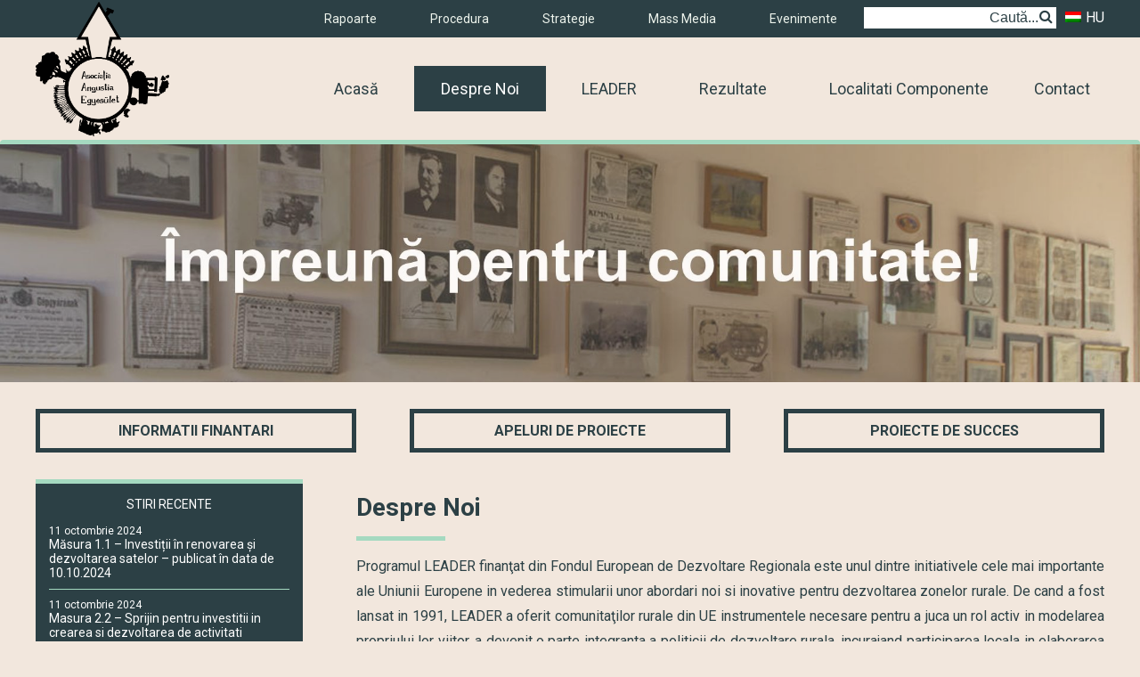

--- FILE ---
content_type: text/html; charset=UTF-8
request_url: https://www.angustia.ro/ro/despre-noi/
body_size: 10536
content:
<!DOCTYPE html>
<html dir="ltr" lang="ro-RO" prefix="og: https://ogp.me/ns#">
    <head>
        <meta charset="UTF-8">
        
        <meta name="viewport" content="width=device-width, initial-scale=1.0">
        <link rel="profile" href="http://gmpg.org/xfn/11">
        <link rel="pingback" href="https://www.angustia.ro/xmlrpc.php">
        <link rel="shortcut icon" href="https://www.angustia.ro/wp-content/themes/angustia/images/favicon.jpg" />
        <link rel="stylesheet" href="//maxcdn.bootstrapcdn.com/font-awesome/4.3.0/css/font-awesome.min.css">
        <link href='https://fonts.googleapis.com/css?family=Roboto:400,100,100italic,300italic,300,400italic,500,500italic,700,700italic,900,900italic' rel='stylesheet' type='text/css'>        <link rel="alternate" hreflang="ro-ro" href="https://www.angustia.ro/ro/despre-noi/" />
<link rel="alternate" hreflang="hu-hu" href="https://www.angustia.ro/rolunk/" />

		<!-- All in One SEO 4.8.2 - aioseo.com -->
		<title>Despre Noi - Asociația Angustia Egyesület</title>
	<meta name="description" content="Programul LEADER finanţat din Fondul European de Dezvoltare Regionala este unul dintre initiativele cele mai importante ale Uniunii Europene in vederea stimularii unor abordari noi si inovative pentru dezvoltarea zonelor rurale. De cand a fost lansat in 1991, LEADER a oferit comunitaţilor rurale din UE instrumentele necesare pentru a juca un rol activ in modelarea" />
	<meta name="robots" content="max-image-preview:large" />
	<link rel="canonical" href="https://www.angustia.ro/ro/despre-noi/" />
	<meta name="generator" content="All in One SEO (AIOSEO) 4.8.2" />
		<meta property="og:locale" content="ro_RO" />
		<meta property="og:site_name" content="Asociația Angustia Egyesület - Hivatalos oldala" />
		<meta property="og:type" content="article" />
		<meta property="og:title" content="Despre Noi - Asociația Angustia Egyesület" />
		<meta property="og:description" content="Programul LEADER finanţat din Fondul European de Dezvoltare Regionala este unul dintre initiativele cele mai importante ale Uniunii Europene in vederea stimularii unor abordari noi si inovative pentru dezvoltarea zonelor rurale. De cand a fost lansat in 1991, LEADER a oferit comunitaţilor rurale din UE instrumentele necesare pentru a juca un rol activ in modelarea" />
		<meta property="og:url" content="https://www.angustia.ro/ro/despre-noi/" />
		<meta property="article:published_time" content="2015-05-07T08:26:55+00:00" />
		<meta property="article:modified_time" content="2017-01-18T10:33:14+00:00" />
		<meta name="twitter:card" content="summary_large_image" />
		<meta name="twitter:title" content="Despre Noi - Asociația Angustia Egyesület" />
		<meta name="twitter:description" content="Programul LEADER finanţat din Fondul European de Dezvoltare Regionala este unul dintre initiativele cele mai importante ale Uniunii Europene in vederea stimularii unor abordari noi si inovative pentru dezvoltarea zonelor rurale. De cand a fost lansat in 1991, LEADER a oferit comunitaţilor rurale din UE instrumentele necesare pentru a juca un rol activ in modelarea" />
		<script type="application/ld+json" class="aioseo-schema">
			{"@context":"https:\/\/schema.org","@graph":[{"@type":"BreadcrumbList","@id":"https:\/\/www.angustia.ro\/ro\/despre-noi\/#breadcrumblist","itemListElement":[{"@type":"ListItem","@id":"https:\/\/www.angustia.ro\/ro\/#listItem","position":1,"name":"Prima pagin\u0103","item":"https:\/\/www.angustia.ro\/ro\/","nextItem":{"@type":"ListItem","@id":"https:\/\/www.angustia.ro\/ro\/despre-noi\/#listItem","name":"Despre Noi"}},{"@type":"ListItem","@id":"https:\/\/www.angustia.ro\/ro\/despre-noi\/#listItem","position":2,"name":"Despre Noi","previousItem":{"@type":"ListItem","@id":"https:\/\/www.angustia.ro\/ro\/#listItem","name":"Prima pagin\u0103"}}]},{"@type":"Organization","@id":"https:\/\/www.angustia.ro\/ro\/#organization","name":"Asocia\u021bia Angustia Egyes\u00fclet","description":"Hivatalos oldala","url":"https:\/\/www.angustia.ro\/ro\/"},{"@type":"WebPage","@id":"https:\/\/www.angustia.ro\/ro\/despre-noi\/#webpage","url":"https:\/\/www.angustia.ro\/ro\/despre-noi\/","name":"Despre Noi - Asocia\u021bia Angustia Egyes\u00fclet","description":"Programul LEADER finan\u0163at din Fondul European de Dezvoltare Regionala este unul dintre initiativele cele mai importante ale Uniunii Europene in vederea stimularii unor abordari noi si inovative pentru dezvoltarea zonelor rurale. De cand a fost lansat in 1991, LEADER a oferit comunita\u0163ilor rurale din UE instrumentele necesare pentru a juca un rol activ in modelarea","inLanguage":"ro-RO","isPartOf":{"@id":"https:\/\/www.angustia.ro\/ro\/#website"},"breadcrumb":{"@id":"https:\/\/www.angustia.ro\/ro\/despre-noi\/#breadcrumblist"},"datePublished":"2015-05-07T08:26:55+00:00","dateModified":"2017-01-18T10:33:14+00:00"},{"@type":"WebSite","@id":"https:\/\/www.angustia.ro\/ro\/#website","url":"https:\/\/www.angustia.ro\/ro\/","name":"Asocia\u021bia Angustia Egyes\u00fclet","description":"Hivatalos oldala","inLanguage":"ro-RO","publisher":{"@id":"https:\/\/www.angustia.ro\/ro\/#organization"}}]}
		</script>
		<!-- All in One SEO -->

<link rel="alternate" type="application/rss+xml" title="Asociația Angustia Egyesület &raquo; Despre Noi Fluxul pentru comentarii" href="https://www.angustia.ro/ro/despre-noi/feed/" />
<script type="text/javascript">
/* <![CDATA[ */
window._wpemojiSettings = {"baseUrl":"https:\/\/s.w.org\/images\/core\/emoji\/15.0.3\/72x72\/","ext":".png","svgUrl":"https:\/\/s.w.org\/images\/core\/emoji\/15.0.3\/svg\/","svgExt":".svg","source":{"concatemoji":"https:\/\/www.angustia.ro\/wp-includes\/js\/wp-emoji-release.min.js?ver=6.6.4"}};
/*! This file is auto-generated */
!function(i,n){var o,s,e;function c(e){try{var t={supportTests:e,timestamp:(new Date).valueOf()};sessionStorage.setItem(o,JSON.stringify(t))}catch(e){}}function p(e,t,n){e.clearRect(0,0,e.canvas.width,e.canvas.height),e.fillText(t,0,0);var t=new Uint32Array(e.getImageData(0,0,e.canvas.width,e.canvas.height).data),r=(e.clearRect(0,0,e.canvas.width,e.canvas.height),e.fillText(n,0,0),new Uint32Array(e.getImageData(0,0,e.canvas.width,e.canvas.height).data));return t.every(function(e,t){return e===r[t]})}function u(e,t,n){switch(t){case"flag":return n(e,"\ud83c\udff3\ufe0f\u200d\u26a7\ufe0f","\ud83c\udff3\ufe0f\u200b\u26a7\ufe0f")?!1:!n(e,"\ud83c\uddfa\ud83c\uddf3","\ud83c\uddfa\u200b\ud83c\uddf3")&&!n(e,"\ud83c\udff4\udb40\udc67\udb40\udc62\udb40\udc65\udb40\udc6e\udb40\udc67\udb40\udc7f","\ud83c\udff4\u200b\udb40\udc67\u200b\udb40\udc62\u200b\udb40\udc65\u200b\udb40\udc6e\u200b\udb40\udc67\u200b\udb40\udc7f");case"emoji":return!n(e,"\ud83d\udc26\u200d\u2b1b","\ud83d\udc26\u200b\u2b1b")}return!1}function f(e,t,n){var r="undefined"!=typeof WorkerGlobalScope&&self instanceof WorkerGlobalScope?new OffscreenCanvas(300,150):i.createElement("canvas"),a=r.getContext("2d",{willReadFrequently:!0}),o=(a.textBaseline="top",a.font="600 32px Arial",{});return e.forEach(function(e){o[e]=t(a,e,n)}),o}function t(e){var t=i.createElement("script");t.src=e,t.defer=!0,i.head.appendChild(t)}"undefined"!=typeof Promise&&(o="wpEmojiSettingsSupports",s=["flag","emoji"],n.supports={everything:!0,everythingExceptFlag:!0},e=new Promise(function(e){i.addEventListener("DOMContentLoaded",e,{once:!0})}),new Promise(function(t){var n=function(){try{var e=JSON.parse(sessionStorage.getItem(o));if("object"==typeof e&&"number"==typeof e.timestamp&&(new Date).valueOf()<e.timestamp+604800&&"object"==typeof e.supportTests)return e.supportTests}catch(e){}return null}();if(!n){if("undefined"!=typeof Worker&&"undefined"!=typeof OffscreenCanvas&&"undefined"!=typeof URL&&URL.createObjectURL&&"undefined"!=typeof Blob)try{var e="postMessage("+f.toString()+"("+[JSON.stringify(s),u.toString(),p.toString()].join(",")+"));",r=new Blob([e],{type:"text/javascript"}),a=new Worker(URL.createObjectURL(r),{name:"wpTestEmojiSupports"});return void(a.onmessage=function(e){c(n=e.data),a.terminate(),t(n)})}catch(e){}c(n=f(s,u,p))}t(n)}).then(function(e){for(var t in e)n.supports[t]=e[t],n.supports.everything=n.supports.everything&&n.supports[t],"flag"!==t&&(n.supports.everythingExceptFlag=n.supports.everythingExceptFlag&&n.supports[t]);n.supports.everythingExceptFlag=n.supports.everythingExceptFlag&&!n.supports.flag,n.DOMReady=!1,n.readyCallback=function(){n.DOMReady=!0}}).then(function(){return e}).then(function(){var e;n.supports.everything||(n.readyCallback(),(e=n.source||{}).concatemoji?t(e.concatemoji):e.wpemoji&&e.twemoji&&(t(e.twemoji),t(e.wpemoji)))}))}((window,document),window._wpemojiSettings);
/* ]]> */
</script>
<style id='wp-emoji-styles-inline-css' type='text/css'>

	img.wp-smiley, img.emoji {
		display: inline !important;
		border: none !important;
		box-shadow: none !important;
		height: 1em !important;
		width: 1em !important;
		margin: 0 0.07em !important;
		vertical-align: -0.1em !important;
		background: none !important;
		padding: 0 !important;
	}
</style>
<link rel='stylesheet' id='wp-block-library-css' href='https://www.angustia.ro/wp-includes/css/dist/block-library/style.min.css?ver=6.6.4' type='text/css' media='all' />
<style id='classic-theme-styles-inline-css' type='text/css'>
/*! This file is auto-generated */
.wp-block-button__link{color:#fff;background-color:#32373c;border-radius:9999px;box-shadow:none;text-decoration:none;padding:calc(.667em + 2px) calc(1.333em + 2px);font-size:1.125em}.wp-block-file__button{background:#32373c;color:#fff;text-decoration:none}
</style>
<style id='global-styles-inline-css' type='text/css'>
:root{--wp--preset--aspect-ratio--square: 1;--wp--preset--aspect-ratio--4-3: 4/3;--wp--preset--aspect-ratio--3-4: 3/4;--wp--preset--aspect-ratio--3-2: 3/2;--wp--preset--aspect-ratio--2-3: 2/3;--wp--preset--aspect-ratio--16-9: 16/9;--wp--preset--aspect-ratio--9-16: 9/16;--wp--preset--color--black: #000000;--wp--preset--color--cyan-bluish-gray: #abb8c3;--wp--preset--color--white: #ffffff;--wp--preset--color--pale-pink: #f78da7;--wp--preset--color--vivid-red: #cf2e2e;--wp--preset--color--luminous-vivid-orange: #ff6900;--wp--preset--color--luminous-vivid-amber: #fcb900;--wp--preset--color--light-green-cyan: #7bdcb5;--wp--preset--color--vivid-green-cyan: #00d084;--wp--preset--color--pale-cyan-blue: #8ed1fc;--wp--preset--color--vivid-cyan-blue: #0693e3;--wp--preset--color--vivid-purple: #9b51e0;--wp--preset--gradient--vivid-cyan-blue-to-vivid-purple: linear-gradient(135deg,rgba(6,147,227,1) 0%,rgb(155,81,224) 100%);--wp--preset--gradient--light-green-cyan-to-vivid-green-cyan: linear-gradient(135deg,rgb(122,220,180) 0%,rgb(0,208,130) 100%);--wp--preset--gradient--luminous-vivid-amber-to-luminous-vivid-orange: linear-gradient(135deg,rgba(252,185,0,1) 0%,rgba(255,105,0,1) 100%);--wp--preset--gradient--luminous-vivid-orange-to-vivid-red: linear-gradient(135deg,rgba(255,105,0,1) 0%,rgb(207,46,46) 100%);--wp--preset--gradient--very-light-gray-to-cyan-bluish-gray: linear-gradient(135deg,rgb(238,238,238) 0%,rgb(169,184,195) 100%);--wp--preset--gradient--cool-to-warm-spectrum: linear-gradient(135deg,rgb(74,234,220) 0%,rgb(151,120,209) 20%,rgb(207,42,186) 40%,rgb(238,44,130) 60%,rgb(251,105,98) 80%,rgb(254,248,76) 100%);--wp--preset--gradient--blush-light-purple: linear-gradient(135deg,rgb(255,206,236) 0%,rgb(152,150,240) 100%);--wp--preset--gradient--blush-bordeaux: linear-gradient(135deg,rgb(254,205,165) 0%,rgb(254,45,45) 50%,rgb(107,0,62) 100%);--wp--preset--gradient--luminous-dusk: linear-gradient(135deg,rgb(255,203,112) 0%,rgb(199,81,192) 50%,rgb(65,88,208) 100%);--wp--preset--gradient--pale-ocean: linear-gradient(135deg,rgb(255,245,203) 0%,rgb(182,227,212) 50%,rgb(51,167,181) 100%);--wp--preset--gradient--electric-grass: linear-gradient(135deg,rgb(202,248,128) 0%,rgb(113,206,126) 100%);--wp--preset--gradient--midnight: linear-gradient(135deg,rgb(2,3,129) 0%,rgb(40,116,252) 100%);--wp--preset--font-size--small: 13px;--wp--preset--font-size--medium: 20px;--wp--preset--font-size--large: 36px;--wp--preset--font-size--x-large: 42px;--wp--preset--spacing--20: 0.44rem;--wp--preset--spacing--30: 0.67rem;--wp--preset--spacing--40: 1rem;--wp--preset--spacing--50: 1.5rem;--wp--preset--spacing--60: 2.25rem;--wp--preset--spacing--70: 3.38rem;--wp--preset--spacing--80: 5.06rem;--wp--preset--shadow--natural: 6px 6px 9px rgba(0, 0, 0, 0.2);--wp--preset--shadow--deep: 12px 12px 50px rgba(0, 0, 0, 0.4);--wp--preset--shadow--sharp: 6px 6px 0px rgba(0, 0, 0, 0.2);--wp--preset--shadow--outlined: 6px 6px 0px -3px rgba(255, 255, 255, 1), 6px 6px rgba(0, 0, 0, 1);--wp--preset--shadow--crisp: 6px 6px 0px rgba(0, 0, 0, 1);}:where(.is-layout-flex){gap: 0.5em;}:where(.is-layout-grid){gap: 0.5em;}body .is-layout-flex{display: flex;}.is-layout-flex{flex-wrap: wrap;align-items: center;}.is-layout-flex > :is(*, div){margin: 0;}body .is-layout-grid{display: grid;}.is-layout-grid > :is(*, div){margin: 0;}:where(.wp-block-columns.is-layout-flex){gap: 2em;}:where(.wp-block-columns.is-layout-grid){gap: 2em;}:where(.wp-block-post-template.is-layout-flex){gap: 1.25em;}:where(.wp-block-post-template.is-layout-grid){gap: 1.25em;}.has-black-color{color: var(--wp--preset--color--black) !important;}.has-cyan-bluish-gray-color{color: var(--wp--preset--color--cyan-bluish-gray) !important;}.has-white-color{color: var(--wp--preset--color--white) !important;}.has-pale-pink-color{color: var(--wp--preset--color--pale-pink) !important;}.has-vivid-red-color{color: var(--wp--preset--color--vivid-red) !important;}.has-luminous-vivid-orange-color{color: var(--wp--preset--color--luminous-vivid-orange) !important;}.has-luminous-vivid-amber-color{color: var(--wp--preset--color--luminous-vivid-amber) !important;}.has-light-green-cyan-color{color: var(--wp--preset--color--light-green-cyan) !important;}.has-vivid-green-cyan-color{color: var(--wp--preset--color--vivid-green-cyan) !important;}.has-pale-cyan-blue-color{color: var(--wp--preset--color--pale-cyan-blue) !important;}.has-vivid-cyan-blue-color{color: var(--wp--preset--color--vivid-cyan-blue) !important;}.has-vivid-purple-color{color: var(--wp--preset--color--vivid-purple) !important;}.has-black-background-color{background-color: var(--wp--preset--color--black) !important;}.has-cyan-bluish-gray-background-color{background-color: var(--wp--preset--color--cyan-bluish-gray) !important;}.has-white-background-color{background-color: var(--wp--preset--color--white) !important;}.has-pale-pink-background-color{background-color: var(--wp--preset--color--pale-pink) !important;}.has-vivid-red-background-color{background-color: var(--wp--preset--color--vivid-red) !important;}.has-luminous-vivid-orange-background-color{background-color: var(--wp--preset--color--luminous-vivid-orange) !important;}.has-luminous-vivid-amber-background-color{background-color: var(--wp--preset--color--luminous-vivid-amber) !important;}.has-light-green-cyan-background-color{background-color: var(--wp--preset--color--light-green-cyan) !important;}.has-vivid-green-cyan-background-color{background-color: var(--wp--preset--color--vivid-green-cyan) !important;}.has-pale-cyan-blue-background-color{background-color: var(--wp--preset--color--pale-cyan-blue) !important;}.has-vivid-cyan-blue-background-color{background-color: var(--wp--preset--color--vivid-cyan-blue) !important;}.has-vivid-purple-background-color{background-color: var(--wp--preset--color--vivid-purple) !important;}.has-black-border-color{border-color: var(--wp--preset--color--black) !important;}.has-cyan-bluish-gray-border-color{border-color: var(--wp--preset--color--cyan-bluish-gray) !important;}.has-white-border-color{border-color: var(--wp--preset--color--white) !important;}.has-pale-pink-border-color{border-color: var(--wp--preset--color--pale-pink) !important;}.has-vivid-red-border-color{border-color: var(--wp--preset--color--vivid-red) !important;}.has-luminous-vivid-orange-border-color{border-color: var(--wp--preset--color--luminous-vivid-orange) !important;}.has-luminous-vivid-amber-border-color{border-color: var(--wp--preset--color--luminous-vivid-amber) !important;}.has-light-green-cyan-border-color{border-color: var(--wp--preset--color--light-green-cyan) !important;}.has-vivid-green-cyan-border-color{border-color: var(--wp--preset--color--vivid-green-cyan) !important;}.has-pale-cyan-blue-border-color{border-color: var(--wp--preset--color--pale-cyan-blue) !important;}.has-vivid-cyan-blue-border-color{border-color: var(--wp--preset--color--vivid-cyan-blue) !important;}.has-vivid-purple-border-color{border-color: var(--wp--preset--color--vivid-purple) !important;}.has-vivid-cyan-blue-to-vivid-purple-gradient-background{background: var(--wp--preset--gradient--vivid-cyan-blue-to-vivid-purple) !important;}.has-light-green-cyan-to-vivid-green-cyan-gradient-background{background: var(--wp--preset--gradient--light-green-cyan-to-vivid-green-cyan) !important;}.has-luminous-vivid-amber-to-luminous-vivid-orange-gradient-background{background: var(--wp--preset--gradient--luminous-vivid-amber-to-luminous-vivid-orange) !important;}.has-luminous-vivid-orange-to-vivid-red-gradient-background{background: var(--wp--preset--gradient--luminous-vivid-orange-to-vivid-red) !important;}.has-very-light-gray-to-cyan-bluish-gray-gradient-background{background: var(--wp--preset--gradient--very-light-gray-to-cyan-bluish-gray) !important;}.has-cool-to-warm-spectrum-gradient-background{background: var(--wp--preset--gradient--cool-to-warm-spectrum) !important;}.has-blush-light-purple-gradient-background{background: var(--wp--preset--gradient--blush-light-purple) !important;}.has-blush-bordeaux-gradient-background{background: var(--wp--preset--gradient--blush-bordeaux) !important;}.has-luminous-dusk-gradient-background{background: var(--wp--preset--gradient--luminous-dusk) !important;}.has-pale-ocean-gradient-background{background: var(--wp--preset--gradient--pale-ocean) !important;}.has-electric-grass-gradient-background{background: var(--wp--preset--gradient--electric-grass) !important;}.has-midnight-gradient-background{background: var(--wp--preset--gradient--midnight) !important;}.has-small-font-size{font-size: var(--wp--preset--font-size--small) !important;}.has-medium-font-size{font-size: var(--wp--preset--font-size--medium) !important;}.has-large-font-size{font-size: var(--wp--preset--font-size--large) !important;}.has-x-large-font-size{font-size: var(--wp--preset--font-size--x-large) !important;}
:where(.wp-block-post-template.is-layout-flex){gap: 1.25em;}:where(.wp-block-post-template.is-layout-grid){gap: 1.25em;}
:where(.wp-block-columns.is-layout-flex){gap: 2em;}:where(.wp-block-columns.is-layout-grid){gap: 2em;}
:root :where(.wp-block-pullquote){font-size: 1.5em;line-height: 1.6;}
</style>
<link rel='stylesheet' id='contact-form-7-css' href='https://www.angustia.ro/wp-content/plugins/contact-form-7/includes/css/styles.css?ver=6.0.6' type='text/css' media='all' />
<link rel='stylesheet' id='wpa-css-css' href='https://www.angustia.ro/wp-content/plugins/honeypot/includes/css/wpa.css?ver=2.2.11' type='text/css' media='all' />
<link rel='stylesheet' id='wpml-legacy-dropdown-0-css' href='//www.angustia.ro/wp-content/plugins/sitepress-multilingual-cms/templates/language-switchers/legacy-dropdown/style.css?ver=1' type='text/css' media='all' />
<style id='wpml-legacy-dropdown-0-inline-css' type='text/css'>
.wpml-ls-statics-shortcode_actions{background-color:#eeeeee;}.wpml-ls-statics-shortcode_actions, .wpml-ls-statics-shortcode_actions .wpml-ls-sub-menu, .wpml-ls-statics-shortcode_actions a {border-color:#cdcdcd;}.wpml-ls-statics-shortcode_actions a {color:#444444;background-color:#ffffff;}.wpml-ls-statics-shortcode_actions a:hover,.wpml-ls-statics-shortcode_actions a:focus {color:#000000;background-color:#eeeeee;}.wpml-ls-statics-shortcode_actions .wpml-ls-current-language>a {color:#444444;background-color:#ffffff;}.wpml-ls-statics-shortcode_actions .wpml-ls-current-language:hover>a, .wpml-ls-statics-shortcode_actions .wpml-ls-current-language>a:focus {color:#000000;background-color:#eeeeee;}
</style>
<link rel='stylesheet' id='flexslider-styles-css' href='https://www.angustia.ro/wp-content/themes/angustia/plugins/flexslider/flexslider.css?ver=6.6.4' type='text/css' media='all' />
<link rel='stylesheet' id='main-styles-css' href='https://www.angustia.ro/wp-content/themes/angustia/style.css?ver=6.6.4' type='text/css' media='all' />
<link rel='stylesheet' id='media-styles-css' href='https://www.angustia.ro/wp-content/themes/angustia/css/media.css?ver=6.6.4' type='text/css' media='all' />
<script type="text/javascript" src="https://www.angustia.ro/wp-includes/js/jquery/jquery.min.js?ver=3.7.1" id="jquery-core-js"></script>
<script type="text/javascript" src="https://www.angustia.ro/wp-includes/js/jquery/jquery-migrate.min.js?ver=3.4.1" id="jquery-migrate-js"></script>
<script type="text/javascript" src="//www.angustia.ro/wp-content/plugins/sitepress-multilingual-cms/templates/language-switchers/legacy-dropdown/script.js?ver=1" id="wpml-legacy-dropdown-0-js"></script>
<script type="text/javascript" src="https://www.angustia.ro/wp-content/themes/angustia/plugins/flexslider/jquery.flexslider-min.js?ver=6.6.4" id="flexslider-js-js"></script>
<script type="text/javascript" src="https://www.angustia.ro/wp-content/themes/angustia/js/script.js?ver=6.6.4" id="script-js-js"></script>
<link rel="https://api.w.org/" href="https://www.angustia.ro/ro/wp-json/" /><link rel="alternate" title="JSON" type="application/json" href="https://www.angustia.ro/ro/wp-json/wp/v2/pages/23/" /><link rel="EditURI" type="application/rsd+xml" title="RSD" href="https://www.angustia.ro/xmlrpc.php?rsd" />
<link rel='shortlink' href='https://www.angustia.ro/ro/?p=23' />
<link rel="alternate" title="oEmbed (JSON)" type="application/json+oembed" href="https://www.angustia.ro/ro/wp-json/oembed/1.0/embed/?url=https%3A%2F%2Fwww.angustia.ro%2Fro%2Fdespre-noi%2F" />
<link rel="alternate" title="oEmbed (XML)" type="text/xml+oembed" href="https://www.angustia.ro/ro/wp-json/oembed/1.0/embed/?url=https%3A%2F%2Fwww.angustia.ro%2Fro%2Fdespre-noi%2F&#038;format=xml" />
<meta name="generator" content="WPML ver:4.2.4 stt:23,46;" />
    </head>
    <body class="page-template-default page page-id-23">
        <!-- Start mask -->
        <div id="mask">
            <span class="loading-icon"></span>
        </div>
        <!-- End mask -->

        <div id="site-menu">    
                <div class="menu-inner">
                    
                    <div class="mobile-logo">
                                                    <a href="https://www.angustia.ro/ro/"><img src="/wp-content/themes/angustia/images/angustia_logo_white.png" alt="Asociația Angustia Egyesület" title="Asociația Angustia Egyesület" /></a>
                                            </div>
                    
                    <div class="mobile-lang">
                        <a href="https://www.angustia.ro/"><img src="/wp-content/plugins/sitepress-multilingual-cms/res/flags/hu.png" alt="Limba maghiara" title="Limba maghiara"></a>                                                                       
                        <a href="https://www.angustia.ro/ro/"><img src="/wp-content/plugins/sitepress-multilingual-cms/res/flags/ro.png" alt="Roman nyelv" title="Romany nyelv"></a>    
                    </div> 

                    <div class="mobile-search">
                        <form role="search" method="get" id="searchform" class="searchform" action="https://www.angustia.ro/ro/" >
	<div>
	<input type="text" placeholder="Caută..." value="" name="s" id="s" />
	</div>
	</form>                    </div>
                    
                    <nav id="mobile-navigation" class="mobile-nav" role="navigation">
                        <div class="menu-mobile-menu-hungarian-container"><ul id="mobile-menu" class="menu"><li id="menu-item-892" class="menu-item menu-item-type-custom menu-item-object-custom menu-item-892"><a href="http://www.angustia.ro/">Főoldal</a></li>
<li id="menu-item-893" class="menu-item menu-item-type-post_type menu-item-object-page menu-item-893"><a href="https://www.angustia.ro/ro/despre-noi/">Rólunk</a></li>
<li id="menu-item-894" class="menu-uppercase menu-item menu-item-type-post_type menu-item-object-page menu-item-894"><a href="https://www.angustia.ro/ro/leader/">Leader</a></li>
<li id="menu-item-913" class="menu-item menu-item-type-post_type menu-item-object-page menu-item-913"><a href="https://www.angustia.ro/ro/rezultate/">Eredmények</a></li>
<li id="menu-item-895" class="menu-item menu-item-type-post_type menu-item-object-page menu-item-895"><a href="https://www.angustia.ro/ro/apeluri-de-proiecte/">Pályázati kiírások</a></li>
<li id="menu-item-901" class="menu-item menu-item-type-post_type menu-item-object-page menu-item-901"><a href="https://www.angustia.ro/ro/informatii-finantari/">Támogatási Információk</a></li>
<li id="menu-item-902" class="menu-item menu-item-type-post_type menu-item-object-page menu-item-902"><a href="https://www.angustia.ro/ro/localitati-componente/">Résztvevő Települések</a></li>
<li id="menu-item-903" class="menu-item menu-item-type-post_type menu-item-object-page menu-item-903"><a href="https://www.angustia.ro/ro/proiecte-de-succes/">Sikeres pályázatok</a></li>
<li id="menu-item-896" class="menu-item menu-item-type-post_type menu-item-object-page menu-item-896"><a href="https://www.angustia.ro/ro/rapoarte/">Jelentések</a></li>
<li id="menu-item-897" class="menu-item menu-item-type-post_type menu-item-object-page menu-item-897"><a href="https://www.angustia.ro/ro/procedura/">Szabályzat</a></li>
<li id="menu-item-898" class="menu-item menu-item-type-post_type menu-item-object-page menu-item-898"><a href="https://www.angustia.ro/ro/strategie/">Stratégia</a></li>
<li id="menu-item-899" class="menu-item menu-item-type-post_type menu-item-object-page menu-item-899"><a href="https://www.angustia.ro/ro/mass-media/">Sajtó</a></li>
<li id="menu-item-900" class="menu-item menu-item-type-post_type menu-item-object-page menu-item-900"><a href="https://www.angustia.ro/ro/evenimente/">Események</a></li>
<li id="menu-item-914" class="menu-item menu-item-type-post_type menu-item-object-page menu-item-914"><a href="https://www.angustia.ro/ro/contact/">Kapcsolat</a></li>
</ul></div>                    </nav>
                    
                </div>
            </div>


        <div id="site-wrapper">
            <div id="site-canvas">  
                <header>
                    
                    <div class="mobile-header"> 
                        
                        <div class="mobile-menu">
                            <a href="#" class="toggle-nav btn btn-lg btn-success">
                                    <i class="fa fa-bars"></i>
                            </a>
                        </div>
                        
                        <div class="mobile-link">
                                                            <a href="https://www.angustia.ro/ro/">Angustia</a>
                            
                        </div>

                        <div class="clear"> </div>
                    </div>

                    <div class="top-nav-container">
                        <div class="container">
                            <nav class="top-nav">
                                <div class="language-switcher">
                                                                
                                                                    <a href="https://www.angustia.ro/rolunk/"><img src="/wp-content/plugins/sitepress-multilingual-cms/res/flags/hu.png" alt="Limba maghiara" title="Limba maghiara">HU</a>
                                                                </div>  
                                <div class="search-container">  
                                    <form role="search" method="get" id="searchform" class="searchform" action="https://www.angustia.ro/ro/" >
	<div>
	<input type="text" placeholder="Caută..." value="" name="s" id="s" />
	</div>
	</form>                                </div>
                                <div class="top-menu">
                                    <div class="menu-top-menu-container"><ul id="menu-top-menu" class="menu"><li id="menu-item-503" class="menu-item menu-item-type-post_type menu-item-object-page menu-item-503"><a href="https://www.angustia.ro/ro/rapoarte/">Rapoarte</a></li>
<li id="menu-item-20" class="menu-item menu-item-type-post_type menu-item-object-page menu-item-20"><a href="https://www.angustia.ro/ro/procedura/">Procedura</a></li>
<li id="menu-item-19" class="menu-item menu-item-type-post_type menu-item-object-page menu-item-19"><a href="https://www.angustia.ro/ro/strategie/">Strategie</a></li>
<li id="menu-item-18" class="menu-item menu-item-type-post_type menu-item-object-page menu-item-18"><a href="https://www.angustia.ro/ro/mass-media/">Mass Media</a></li>
<li id="menu-item-17" class="menu-item menu-item-type-post_type menu-item-object-page menu-item-17"><a href="https://www.angustia.ro/ro/evenimente/">Evenimente</a></li>
</ul></div>                                </div>
                                <div class="clear"> </div>
                            </nav>
                        </div>
                    </div>
                    <div class="container">
                                            <a href="https://www.angustia.ro/ro/" class="logo-container"><img src="/wp-content/themes/angustia/images/angustia_logo.png" alt="Asociația Angustia Egyesület" title="Asociația Angustia Egyesület" /></a>
                                            <nav class="main-nav">
                            <div class="menu-main-menu-container"><ul id="menu-main-menu" class="menu"><li id="menu-item-378" class="menu-item menu-item-type-custom menu-item-object-custom menu-item-378"><a href="http://angustia.ro/ro/">Acasă</a></li>
<li id="menu-item-38" class="menu-item menu-item-type-post_type menu-item-object-page current-menu-item page_item page-item-23 current_page_item menu-item-38"><a href="https://www.angustia.ro/ro/despre-noi/" aria-current="page">Despre Noi</a></li>
<li id="menu-item-37" class="menu-uppercase menu-item menu-item-type-post_type menu-item-object-page menu-item-37"><a href="https://www.angustia.ro/ro/leader/">Leader</a></li>
<li id="menu-item-36" class="menu-item menu-item-type-post_type menu-item-object-page menu-item-36"><a href="https://www.angustia.ro/ro/rezultate/">Rezultate</a></li>
<li id="menu-item-964" class="menu-item menu-item-type-post_type menu-item-object-page menu-item-964"><a href="https://www.angustia.ro/ro/localitati-componente/">Localitati Componente</a></li>
<li id="menu-item-34" class="menu-item menu-item-type-post_type menu-item-object-page menu-item-34"><a href="https://www.angustia.ro/ro/contact/">Contact</a></li>
</ul></div>                        </nav>
                        <div class="clear"></div>
                    </div>
                    <div class="flexslider">
                        <ul class="slides">
                                                     <li><img src="/wp-content/themes/angustia/images/slider/ro/1.jpg" alt="Sprijinim Satul!" title="Sprijinim Satul!" /></li>
                            <li><img src="/wp-content/themes/angustia/images/slider/ro/2.jpg" alt="Sprijinim Satul!" title="Sprijinim Satul!" /></li>
                            <li><img src="/wp-content/themes/angustia/images/slider/ro/3.jpg" alt="Sprijinim Satul!" title="Sprijinim Satul!" /></li>
                            <li><img src="/wp-content/themes/angustia/images/slider/ro/4.jpg" alt="Sprijinim Satul!" title="Sprijinim Satul!" /></li>
                            <li><img src="/wp-content/themes/angustia/images/slider/ro/5.jpg" alt="Sprijinim Satul!" title="Sprijinim Satul!" /></li>
                         
                        </ul>
                    </div>
                    <div class="container"> 
                        <nav class="secondary-nav"> 
                            <div class="menu-secondary-menu-container"><ul id="menu-secondary-menu" class="menu"><li id="menu-item-48" class="menu-item menu-item-type-post_type menu-item-object-page menu-item-48"><a href="https://www.angustia.ro/ro/informatii-finantari/">Informatii Finantari</a></li>
<li id="menu-item-965" class="menu-item menu-item-type-post_type menu-item-object-page menu-item-965"><a href="https://www.angustia.ro/ro/apeluri-de-proiecte/">Apeluri de proiecte</a></li>
<li id="menu-item-46" class="menu-item menu-item-type-post_type menu-item-object-page menu-item-46"><a href="https://www.angustia.ro/ro/proiecte-de-succes/">Proiecte de Succes</a></li>
</ul></div>                            <div class="clear"> </div>
                        </nav>
                    </div>
                </header><!-- end of header -->

	<div class="container">
		<div class="main-container">
			<div class="left-sidebar">
							<li id="text-5" class="widget widget_text">			<div class="textwidget"><div class="widget_recent_entries stiri-recente">
	<h4>Stiri Recente</h4>
	<p><small>11 octombrie 2024</small> 
<a href="https://www.angustia.ro/ro/stiri-si-noutati/masura-1-1-investitii-in-renovarea-si-dezvoltarea-satelor-publicat-in-data-de-10-10-2024/" rel="bookmark" title="Permanent Link to Măsura 1.1 – Investiții în renovarea și dezvoltarea satelor – publicat în data de 10.10.2024">Măsura 1.1 – Investiții în renovarea și dezvoltarea satelor – publicat în data de 10.10.2024</a></p>
<div class="recent-divider"></div>
<p><small>11 octombrie 2024</small> 
<a href="https://www.angustia.ro/ro/stiri-si-noutati/masura-2-2-sprijin-pentru-investitii-in-crearea-si-dezvoltarea-de-activitati-neagricole-din-fondul-euri-publicat-pe-data-de-10-10-2024/" rel="bookmark" title="Permanent Link to Masura 2.2 – Sprijin pentru investitii in crearea si dezvoltarea de activitati neagricole – din fondul EURI – publicat pe data de 10.10.2024">Masura 2.2 – Sprijin pentru investitii in crearea si dezvoltarea de activitati neagricole – din fondul EURI – publicat pe data de 10.10.2024</a></p>
<div class="recent-divider"></div>
<p><small>11 octombrie 2024</small> 
<a href="https://www.angustia.ro/ro/stiri-si-noutati/masura-2-2-sprijin-pentru-investitii-in-crearea-si-dezvoltarea-de-activitati-neagricole-din-fond-feadr-publicat-pe-data-de-10-10-2024/" rel="bookmark" title="Permanent Link to Masura 2.2 – Sprijin pentru investitii in crearea si dezvoltarea de activitati neagricole – din fond FEADR – publicat pe data de 10.10.2024">Masura 2.2 – Sprijin pentru investitii in crearea si dezvoltarea de activitati neagricole – din fond FEADR – publicat pe data de 10.10.2024</a></p>
<div class="recent-divider"></div>
<p><small>11 octombrie 2024</small> 
<a href="https://www.angustia.ro/ro/stiri-si-noutati/anunt-angajare-gal-angustia-egyesulet-publicat-pe-data-de-01-09-2024/" rel="bookmark" title="Permanent Link to Anunt angajare GAL Angustia Egyesület-publicat pe data de 01.09.2024">Anunt angajare GAL Angustia Egyesület-publicat pe data de 01.09.2024</a></p>
<div class="recent-divider"></div>
<p><small>11 iulie 2024</small> 
<a href="https://www.angustia.ro/ro/stiri-si-noutati/masura-2-1-investitii-in-exploatatii-agricole-publicat-pe-data-de-08-07-2024-data-limita-de-depunere-proiecte-21-08-2024-ora-1400de-activitati-neagricole-din-fondul-euri/" rel="bookmark" title="Permanent Link to Masura 2.1: Investitii in exploatatii agricole – Publicat pe data de 08.07.2024 Data limita de depunere proiecte: 21.08.2024 ora 14:00de activitati neagricole – din fondul EURI – publicat pe data de 08.07.2024 Data limita de depunere proiecte: 21.08.2024 ora 14:00">Masura 2.1: Investitii in exploatatii agricole – Publicat pe data de 08.07.2024 Data limita de depunere proiecte: 21.08.2024 ora 14:00de activitati neagricole – din fondul EURI – publicat pe data de 08.07.2024 Data limita de depunere proiecte: 21.08.2024 ora 14:00</a></p>
<div class="recent-divider"></div>
</div></div>
		</li>
<li id="text-17" class="widget widget_text">			<div class="textwidget"><div class="widget_recent_entries calendar">
<h4>Calendar de lansare</h4>
<p><a href="https://www.angustia.ro/ro/calendar-de-lansare/" >Găsiți aici</a></p>
<div class="recent-divider"></div>
</div></div>
		</li>
<li id="text-19" class="widget widget_text">			<div class="textwidget"><div class="widget_recent_entries agricultura">
<h4>Programul de lucru al asociației</h4>
<p><a href="#">Luni-Vineri: orele 16-18</a></p>
<p><a href="#">Program cu publicul: Luni-Vineri: orele 16-17</a></p>
<div class="recent-divider"></div>
</div></div>
		</li>
<li id="text-2" class="widget widget_text">			<div class="textwidget"><ul class="official-icons">
<li><img src="https://angustia.ro/wp-content/uploads/2015/05/uniunea_europeana.png" alt="Uniunea Europene" title="Uniunea Europeana" /></li>
<li><img src="https://angustia.ro/wp-content/uploads/2015/05/gov_romaniei.png" alt="Guvernul Romaniei" title="Guvernul Romaniei" /></li>
<li><img src="https://angustia.ro/wp-content/themes/angustia/images/new-homepage/leader.jpg" alt="Leader" title="Leader" /></li>
<div class="clear"></div>
</ul></div>
		</li>
<li id="text-25" class="widget widget_text">			<div class="textwidget"><p><a href="https://www.pndr.ro/" target="_blank" rel="noopener"><img fetchpriority="high" decoding="async" class="aligncenter wp-image-2066 size-full" src="https://www.angustia.ro/wp-content/uploads/2021/11/PNDR-2014-2020.png" alt="" width="250" height="220" /></a></p>
</div>
		</li>
<li id="text-27" class="widget widget_text">			<div class="textwidget"><p><a href="https://www.rndr.ro/" target="_blank" rel="noopener"><img decoding="async" class="aligncenter wp-image-2068 size-full" src="https://www.angustia.ro/wp-content/uploads/2021/11/rndr-logo.jpg" alt="" width="250" height="101" /></a></p>
</div>
		</li>
						</div>
			<div class="main-content">
				<div class="page-content">
					<div class="page-header">
												<h1>Despre Noi</h1>
						<div class="medium-divider"></div>
					</div><!-- end of page header -->		
					<div class="page-content">
						<p>Programul LEADER finanţat din Fondul European de Dezvoltare Regionala este unul dintre initiativele cele mai importante ale Uniunii Europene in vederea stimularii unor abordari noi si inovative pentru dezvoltarea zonelor rurale. De cand a fost lansat in 1991, LEADER a oferit comunitaţilor rurale din UE instrumentele necesare pentru a juca un rol activ in modelarea propriului lor viitor, a devenit o parte integranta a politicii de dezvoltare rurala. incurajand participarea locala in elaborarea si implementarea strategiilor de dezvoltare durabila, abordarea LEADER s-a dovedit o resursa de valoare in politica rurala viitoare.</p>
<p>De asemenea, abordarea LEADER a consolidat cooperarea teritoriala si implementarea de actiuni integrate, ceea ce a condus la diversificarea si dezvoltarea economiei rurale, in folosul comunitatilor. Locuitorii spatiilor rurale au avut posibilitatea de a cunoaste functionarea programului european, sistemul proiectelor europene, si de asemenea posibilitaţile de finanţare ale planurilor de dezvoltare adaptate la nevoile specifice ale zonelor rurale.</p>
<p>Asociatia LEADER Angustia a fost infiinţata in anul 2010 si isi desfasoara activitatea prin cooperare cu administratiile publice la nivel local – Estelnic, Bretcu, Cernat, Ghelinta, Sanzieni, Poian, Lemnia, Ojdula Catalina, Turia si Zabala – si judetean – Consiliul Judetean Covasna –, cu reprezentantii din sectorul privat – societati pe actiuni, grupuri de producatori, organizatii de intreprinzatori etc. – si societatea civila – organizaţii non-profit, asociatii si fundatii.</p>
<p>Programul LEADER ofera posibilitatea locuitorilor spatiilor rurale de a-si realiza planurile si sa-si transforme zona intr-un loc mai locuibil. Obiectivul programului este crearea locurilor de munca, asigurarea productiei produselor alimentare locale, protectia mediului, conservarea valorilor si traditiilor locale. Pentru a-si atinge scopul, grupul nostru de acţiune a avut la dispozitie 2,8 milioane de euro in perioada de dezvoltare precedenta. Ca un rezultat al activitatii asociatiei, in micro-regiunea Angustia Leader 2,3 milioane de euro destinate proiectelor europene au fost atrase in perioada de dezvoltare 2007-2014 (dezvoltare comunala integrata, agricultura, intreprinderi, turism, formare, cooperare). Acest lucru inseamna in acelasi timp ca s-au creat locuri de munca si s-au dezvoltat intreprinderile si primariile, consiliile locale. Pe baza acestui fapt se poate afirma ca perioada de dezvoltare precedenta este una de succes, pentru ca avem 36 proiecte de succes cu finantare europeana pe 8 masuri. Consiliile locale din zona au depus proiecte finantare pentru reabilitarea drumurilor, caselor de cultura, amenajarea spatiilor verzi, achizitionarea costumelor traditionale. Intreprinderile locale au depus proiecte de finanţare pentru achizitionarea masinelor si utilajelor agricole.</p>
<p>Dezvoltarea durabila a mediului rural este posibil numai cu o strategie pe termen lung si cu munca consecventa. Angajatii Asociatiei Angustia au depus cererea de finantare pentru sprijinirea elaborarii strategiei de dezvoltare locala pentru perioada 2017-2023, care a fost aprobata. In primul trimester al anului 2016 angajatii Asociatiei au elaborat strategia de dezvoltare locala a teritoriului, care a fost aprobat, iar contractul de finantare semnat la data de 7 decembrie 2016. Asociatia a obtinut o finantare de 2,1 milioane de euro pentru urmatoarea perioada de dezvoltare pe cele noua masuri din SDL.</p>
<p>&nbsp;Obiectivul nostru pe termen lung este de a asigura continuitatea proceselor profunde de dezvoltare in regiunea Trei Scuane de Sus, oferind posibilitatea actorilor locale (consilii locale, intreprinderi, fermieri, sfera civila, biserica) de a-si continua activitatea pentru a conduce regiunea catre un viitor mai locuibil si cu multe posibilitati.</p>
																	</div> 
				</div><!-- end of page content -->
			</div>
			<div class="clear">	</div>
		</div>
	</div><!-- end of page -->	
<!-- this is where the footer file will begin -->  
	<footer id="footer">
		<div class="container">
			<div class="footer-container">
				<div class="footer-logo">
									<a href="https://www.angustia.ro/ro/"><img src="/wp-content/themes/angustia/images/angustia_logo_white.png" alt="Angustia" title="Angustia" /></a>
								</div>
				<div class="footer-content">
					<div class="footer-block footer-1">	
						<h3>Sitemap</h3>
						<div class="small-divider"></div>
						<ul class="footer-nav">
													<li><a href="https://www.angustia.ro/despre-noi/">Despre Noi</a></li>
							<li><a href="https://www.angustia.ro/leader/">Leader</a></li>
							<li><a href="https://www.angustia.ro/rezultate/">Rezultate</a></li>	
							<li><a href="https://www.angustia.ro/proiecte-de-succes/">Proiecte de Succes</a></li>						
							<li><a href="https://www.angustia.ro/informatii-finantari/">Informatii Finantari</a></li>
							<li><a href="https://www.angustia.ro/localitati-componente/">Localitati Componente</a></li>
												</ul>
						<ul class="footer-nav1">
													<li><a href="https://www.angustia.ro/sesiuni-active/">Sesiuni Active</a></li>
							<li><a href="https://www.angustia.ro/rapoarte">Rapoarte</a></li>
							<li><a href="https://www.angustia.ro/regulament/">Regulament</a></li>
							<li><a href="https://www.angustia.ro/strategie/">Strategie</a></li>
							<li><a href="https://www.angustia.ro/mass-media">Mass Media</a></li>
							<li><a href="https://www.angustia.ro/evenimente">Evenimente</a></li>
												</ul>
					</div>
					<div class="footer-block footer-2">	
											<h3>Adresa</h3>
						<div class="small-divider"></div>
						<p>Estelnic, jud. Covasna</p>
						<p>Str. Principala 167.</p>
						<p>Cod postal: 527143</p>
										</div>
					<div class="footer-block footer-3">	
											<h3>Contact</h3>
											<div class="small-divider"></div>
						<p>E: galangustia@gmail.com</p>
						<p><i class="fa fa-lg fa-facebook-official"></i> <a href="https://www.facebook.com/ANGUSTIA.RO?fref=ts" title="Facebook" target="_blank" class="facebook-link">Facebook</a></p>
					</div>
				</div>
				<div class="clear"></div>
			</div>
			<div class="copyright"><p>Copyright 2019 Asociatia Angustia. All rights reserved.</p></div>
			</div> <!-- end of site canvas -->
		</div> <!-- end of wrapper -->
	</footer><!-- end of footer -->
    <script type="text/javascript" src="https://www.angustia.ro/wp-includes/js/dist/hooks.min.js?ver=2810c76e705dd1a53b18" id="wp-hooks-js"></script>
<script type="text/javascript" src="https://www.angustia.ro/wp-includes/js/dist/i18n.min.js?ver=5e580eb46a90c2b997e6" id="wp-i18n-js"></script>
<script type="text/javascript" id="wp-i18n-js-after">
/* <![CDATA[ */
wp.i18n.setLocaleData( { 'text direction\u0004ltr': [ 'directie text stânga-dreapta' ] } );
/* ]]> */
</script>
<script type="text/javascript" src="https://www.angustia.ro/wp-content/plugins/contact-form-7/includes/swv/js/index.js?ver=6.0.6" id="swv-js"></script>
<script type="text/javascript" id="contact-form-7-js-translations">
/* <![CDATA[ */
( function( domain, translations ) {
	var localeData = translations.locale_data[ domain ] || translations.locale_data.messages;
	localeData[""].domain = domain;
	wp.i18n.setLocaleData( localeData, domain );
} )( "contact-form-7", {"translation-revision-date":"2025-04-10 12:09:58+0000","generator":"GlotPress\/4.0.1","domain":"messages","locale_data":{"messages":{"":{"domain":"messages","plural-forms":"nplurals=3; plural=(n == 1) ? 0 : ((n == 0 || n % 100 >= 2 && n % 100 <= 19) ? 1 : 2);","lang":"ro"},"This contact form is placed in the wrong place.":["Acest formular de contact este plasat \u00eentr-un loc gre\u0219it."],"Error:":["Eroare:"]}},"comment":{"reference":"includes\/js\/index.js"}} );
/* ]]> */
</script>
<script type="text/javascript" id="contact-form-7-js-before">
/* <![CDATA[ */
var wpcf7 = {
    "api": {
        "root": "https:\/\/www.angustia.ro\/ro\/wp-json\/",
        "namespace": "contact-form-7\/v1"
    },
    "cached": 1
};
/* ]]> */
</script>
<script type="text/javascript" src="https://www.angustia.ro/wp-content/plugins/contact-form-7/includes/js/index.js?ver=6.0.6" id="contact-form-7-js"></script>
<script type="text/javascript" src="https://www.angustia.ro/wp-content/plugins/honeypot/includes/js/wpa.js?ver=2.2.11" id="wpascript-js"></script>
<script type="text/javascript" id="wpascript-js-after">
/* <![CDATA[ */
wpa_field_info = {"wpa_field_name":"vszntf3100","wpa_field_value":776789,"wpa_add_test":"no"}
/* ]]> */
</script>
  </body>
</html>


<!-- Page cached by LiteSpeed Cache 7.1 on 2026-01-19 07:03:48 -->

--- FILE ---
content_type: text/css
request_url: https://www.angustia.ro/wp-content/themes/angustia/style.css?ver=6.6.4
body_size: 5528
content:
/*
Theme Name: angustia
Theme URI: http://angustia.ro
Description: Angustia
Author: ktnzsolt
Author URI: http://www.angustia.ro
Version: 1.0.1
Tags: responsive;
License: Asociatia Angustia  
License URI: http://www.angustia.ro/;
*/

 /* =CSS Reset
--------------------------------------------------------------------------------------------------*/

html, body, body div, span, object, iframe, h1, h2, h3, h4, h5, h6, p, blockquote, pre, abbr, address, cite, code, del, dfn, em, img, ins, kbd, q, samp, small, strong, sub, sup, var, b, i, dl, dt, dd, ol, ul, li, fieldset, form, label, legend, table, caption, tbody, tfoot, thead, tr, th, td, article, aside, figure, footer, header, hgroup, menu, nav, section, time, mark, audio, video {
	margin: 0;padding: 0;border: 0;outline: 0;font-size: 100%;vertical-align: baseline;background: transparent;
}
/* Tell the browser to render HTML 5 elements as block */  
header, footer, aside, nav, article, section, figure, hgroup { display: block; }  

/* Responsive images and other embedded objects
   Note: keeping IMG here will cause problems if you're using foreground images as sprites.
   If this default setting for images is causing issues, you might want to replace it with a .responsive class instead. */
   img,object,embed {max-width: 100%;}

   /* force a vertical scrollbar to prevent a jumpy page */

/* we use a lot of ULs that aren't bulleted. 
don't forget to restore the bullets within content. */
ul {list-style: none;}

blockquote, q {quotes: none;}

blockquote:before, blockquote:after, q:before, q:after {content: ''; content: none;}

a {margin: 0; padding: 0; font-size: 100%; vertical-align: baseline; background: transparent;}

del {text-decoration: line-through;}

abbr[title], dfn[title] {border-bottom: 1px dotted #000; cursor: help;}

/* tables still need cellspacing="0" in the markup */
table {border-collapse: collapse; border-spacing: 0;}
th {font-weight: bold; vertical-align: bottom;}
td {font-weight: normal; vertical-align: top;}

hr {display: block; height: 1px; border: 0; border-top: 1px solid #ccc; margin: 1em 0; padding: 0;}

input, select {vertical-align: middle;}

pre {
	white-space: pre; /* CSS2 */
	white-space: pre-wrap; /* CSS 2.1 */
	white-space: pre-line; /* CSS 3 (and 2.1 as well, actually) */
	word-wrap: break-word; /* IE */
}

input[type="radio"] {vertical-align: text-bottom;}
input[type="checkbox"] {vertical-align: bottom; *vertical-align: baseline;}
.ie6 input {vertical-align: text-bottom;}

select, input, textarea {font: 99% sans-serif;}

table {font-size: inherit; font: 100%;}

/* Accessible focus treatment people.opera.com/patrickl/experiments/keyboard/test */
a:hover, a:active, a:focus {outline: none;}

small {font-size: 85%;}

strong, th {font-weight: bold;}

td, td img {vertical-align: top;} 

/* Make sure sup and sub don't screw with your line-heights
gist.github.com/413930 */
sub, sup {font-size: 75%; line-height: 0; position: relative;}
sup {top: -0.5em;}
sub {bottom: -0.25em;}

/* standardize any monospaced elements */
pre, code, kbd, samp {font-family: monospace, sans-serif;}

/* hand cursor on clickable elements */
.clickable, label, input[type=button], input[type=submit], button {cursor: pointer;}

/* Webkit browsers add a 2px margin outside the chrome of form elements */
button, input, select, textarea {margin: 0;}

/* make buttons play nice in IE */
button {width: auto; overflow: visible;}

/* Micro Clearfix Hack */
.cf:before, .cf:after { content: "\0020"; display: block; height: 0; overflow: hidden; }  
.cf:after { clear: both; }  
.cf { zoom: 1; }  

body{
	background-color: #f2e7dd;
	padding: 0;
	margin: 0;
	font-family: 'Roboto', sans-serif;
}

body.page-template-new-homepage {
	background: #fff;
}

.clear{
	clear: both;
}

/*===== Start loading mask =====*/
#mask {
    position: fixed;
    top: 0;
    left: 0;
    right: 0;
    bottom: 0;
    background-color: #F6F6F6;
    z-index: 10000;
    height: 100%;
}
.loading-icon {
    width: 48px;
    height: 48px;
    position: absolute;
    left: 0;
    top: 0;
    right: 0;
    bottom: 0;
    background: url("images/loading.gif") no-repeat center center;
    margin: auto;
}
/*===== End loadin mask =====*/

.container{
	width: 100%;
	max-width: 1200px;
	margin: 0 auto;
}
.small-divider{
	height: 1px;
	width: 100%;
	max-width: 50px;
	background-color: #a5d9c0;
}
.recent-divider{
	height: 1px;
	width: 	90%;
	background-color: #a5d9c0;
}
.medium-divider{
	height: 5px;
	width: 100%;
	max-width: 100px;
	background-color: #a5d9c0;
}
.post-edit-link{
	display: block;
	margin-top: 15px;
}
/* ----------------------------- Top Menu ----------------------------- */
.top-nav-container{
	background-color: #2c4045;
}
.top-nav ul{
	margin: 0;
	padding: 0;
	float: 	right;
}
.top-nav ul li{
	list-style: none;
	float: 	left;
}
.top-nav ul li a{
	color: #eef4ed;
	text-decoration: none;
	padding: 13px 30px;
	display: block;
	font-size: 14px;
}
.top-nav li a:hover{
	color: #a5d9c0;
}
.top-nav .current-menu-item a{
	color: #a5d9c0;
}
.search-container{
	position: relative;
	float: 	right;
	padding-top: 8px;
	color: #2c4045;
}
.search-container input{
	position: relative;
	padding-right: 20px;
    border: 0px solid;
    height: 22px;
    padding-left: 5px;
}
.search-container input:focus{
	outline-offset: -2px;
	outline-color: #a5d9c0;
}
.search-container ::-webkit-input-placeholder {
   	color: #2c4045;
   	text-align: right;
}
.search-container :-moz-placeholder { /* Firefox 18- */
   	color: #2c4045;
   	text-align: right;  
}
.search-container ::-moz-placeholder {  /* Firefox 19+ */
   	color: #2c4045;
   	text-align: right;  
}
.search-container :-ms-input-placeholder {  
   	color: #2c4045; 
   	text-align: right; 
}
.search-container:after{
	content: "\f002";
    font-family: FontAwesome;
    font-style: normal;
    font-weight: normal;
    text-decoration: inherit;
    position: absolute;
    font-size: 16px;
    top: 10px;
    right: 4px;
}
.language-switcher{
	float: right;
	margin-left: 10px;
}
.language-switcher a{
	color: #fff;
	text-decoration: none;
	line-height: 40px;
}
.language-switcher img{
	margin-right: 5px;
}
.language-selector{
	position: relative;
}
.language-selector:after{
	content: "\f107";
    font-family: FontAwesome;
    font-style: normal;
    font-weight: normal;
    text-decoration: inherit;
    font-size: 18px;
    position: absolute;
    top: 18px;
	right: 0;
}

/* ----------------------------- Logo & Main Menu ----------------------------- */
.logo-container{
	width: 14%;
	float: left;
	margin-top: -40px;
}
.logo-container img{
	max-width: 150px;
}
.main-nav{
	width: 80%;
	float: right;
}
.main-nav ul{
	margin: 32px 0;
	padding: 0;
	float: 	right;
}
.main-nav ul li{
	list-style: none;
	float: left;
	margin: 0  5px;
}
.main-nav ul li:last-child{
	margin: 0;
}
.main-nav ul li a{
	text-decoration: none;
	color: #2c4045;
	padding: 15px 30px;
	display: inline-block;
	font-size: 18px;
}
.main-nav ul li:last-child a{
	padding-right: 16px;
	padding-left: 16px !important;
}
.main-nav ul li:last-child:hover, .main-nav ul li:last-child:hover a{
	color: #fff !important;
}
.main-nav ul li:last-child:hover a{
	color: #2c4045;
}
.main-nav ul li:hover{
	background-color: #2c4045;
	color: #fff;
}
.main-nav ul li a:hover{
	color: #fff;
}
.main-nav .current-menu-item, .main-nav .current-menu-item a{
	background-color: #2c4045;
	color: #fff;
}
.main-nav .sub-menu{
	margin: 0;
	padding: 0;
	float: 	none;
	display: none;
	position: absolute;
	top: 35px;
}
.main-nav .language-selector:hover .sub-menu{
	display: block;
}

.menu-uppercase{
	text-transform: uppercase;
}

/* ----------------------------- Flexslider ----------------------------- */
.flexslider{
	background: none;
	border-top: 5px solid #a5d9c0;
	border-left: none;
	border-bottom: none;
	border-right: none;
	margin-bottom: 30px;
}
.flex-direction-nav .flex-prev{
	left: 0;
}
.flex-direction-nav .flex-next{
	right: 0;
	text-align: center;
}
.flex-direction-nav a:before{
	position: absolute;
	top: 50%;
	margin-top: -20px;
}
.flexslider:hover .flex-direction-nav .flex-prev{
	height: 100%;
	background-color: #fff;
	opacity: 0.5;
	padding-left: 20px;
	margin: 0;
	top: 0;
	left: 0;
}
.flexslider:hover .flex-direction-nav .flex-next{
	height: 100%;
	background-color: #fff;
	opacity: 0.5;
	padding-right: 20px;
	margin: 0;
	top: 0;
	right: 0;
}
.flexslider:hover .flex-direction-nav .flex-prev{
	left: 0;
	opacity: 0.5;
}
.flexslider:hover .flex-direction-nav .flex-next{
	right: 0;
	opacity: 0.5;
}
.flexslider:hover .flex-direction-nav .flex-prev:hover{
	opacity: 0.6;
}
.flexslider:hover .flex-direction-nav .flex-next:hover{
	opacity: 0.6;
}

/* ----------------------------- Secondary Menu ----------------------------- */
.secondary-nav ul{
	margin: 0;
	padding: 0;
}
.secondary-nav ul li{
	list-style: none;
	float: left;
	width: 30%;
	text-align: center;
	margin-right: 5%;
}
.secondary-nav ul li:last-child{
	margin-right: 0;
}
.secondary-nav ul li a{
	text-decoration: none;
	color: #2c4045;
	display: block;
	border: 5px solid #2c4045;
	padding: 10px 0;
	text-transform: uppercase;
	font-weight: bold;
}
.secondary-nav ul li a:hover{
	background-color: #2c4045;
	color: #fff;
	border-top:5px solid #a5d9c0;
	border-bottom:5px solid #a5d9c0;
}
.secondary-nav .current-menu-item a{
	background-color: #2c4045;
	color: #fff;
	border-top:5px solid #a5d9c0;
	border-bottom:5px solid #a5d9c0;
}

/* ----------------------------- Index Content ----------------------------- */
.main-container{
	margin-top: 30px;
}
.main-content{
	width: 70%;
	float: right;
}
.main-content article{
	border-bottom: 2px solid #2c4045;
}
.main-content article p{
	margin-top: 15px;
}
.main-content small{
	font-size: 12px;
	color: #2c4045;
	margin: 5px 0 10px;
	display: block;
}
.main-content p{
	font-size: 16px;
	color: #2c4045;
	margin-top: 0;
	margin-bottom: 15px;
}
.category-title{
	border-bottom: 2px solid #2c4045;
}
.category-title h1{
	font-size: 22px;
	color: #2c4045;
	font-weight: normal;
	margin: 5px 0;
}
.post-title{
	margin-bottom: 0;
}
.post-title a{
	font-size: 18px;
	color: #2c4045;
	font-weight: bold;
	text-decoration: none;
	display: block;
}
.post-title:hover{
	text-decoration: underline;
}
.empty-news{
	margin-top: 15px;
}
.friss-hirek, .stiri-recente p{
	color: #fff;
    font-size: 14px;
}
/* ----------------------------- Left Sidebar ----------------------------- */
.left-sidebar{
	width: 25%;
	float: left;
}
.left-sidebar .widget{
	list-style: none;
	margin-bottom: 30px;
}
.left-sidebar .widget h4{
	text-transform: uppercase;
	font-weight: normal;
	font-size: 14px;
	color: #fff;
	text-align: center;
	margin: 15px 0 5px 0;
}
.left-sidebar .widget_recent_entries{
	background-color: #2c4045;
	border-top: 5px solid #a5d9c0;
	padding-bottom: 15px;
}
.left-sidebar .widget_recent_entries p{
	margin: 0;
	padding: 10px 0;
}
.no-attention{
	color: #fff;
	font-size: 14px;
	padding: 10px 5% !important;
}
.left-sidebar .widget_recent_entries p:hover, .left-sidebar .widget_recent_entries p:hover small, .left-sidebar .widget_recent_entries p:hover a{
	color: #a5d9c0;
	-webkit-transition: all 0.3s ease-in-out;
    -moz-transition: all 0.3s ease-in-out;
    -o-transition: all 0.3s ease-in-out;
    transition: all 0.3s ease-in-out;
}
.left-sidebar .widget_recent_entries small{
	color: #fff;
	display: block;
	font-size: 12px;
	padding: 0 5%;
}
.left-sidebar .widget_recent_entries a{
	color: #fff;
	text-decoration: none;
	font-size: 14px;
	padding: 0 5%;
	display: block;
}
.left-sidebar .widget_recent_entries .recent-divider{
	margin: 0 5%;
}
.left-sidebar .official-icons{
	padding: 0;
	margin: 0;
}
.left-sidebar .official-icons li{
	list-style: none;
	float: left;
	width: 30%;
	margin-right: 5%;
}
.left-sidebar .official-icons li:nth-child(3){
	margin-right: 0;
}
.left-sidebar .official-icons li img{
	width: 100%;
	margin: 0 auto;
	display: block;
}
.left-sidebar .atentie small{
	padding: 0;	
}
/* ----------------------------- Left Sidebar - Proiecte de succes ----------------------------- */
.widget_nav_menu{
	background-color: #2c4045;
    border-top: 5px solid #a5d9c0;
    padding: 15px 0;
}
.widget_nav_menu .menu{
	margin: 0;
	padding: 0;
}
.widget_nav_menu .menu li{
	list-style: none;
	margin: 0 5%;
	border-bottom: 1px solid #a5d9c0;
}
.widget_nav_menu .menu li a{
	color: #fff;
	display: block;
	text-decoration: none;
	font-size: 14px;
	padding: 8px 0 8px 15px;
	position: relative;
}
.widget_nav_menu .menu li:first-child a{
	padding: 8px 0;
}
.widget_nav_menu .menu li:first-child a:before{
	content: '';
	padding-left: 0;
}
.widget_nav_menu .menu li a:hover{
	color: #a5d9c0;
	-webkit-transition: all 0.3s ease-in-out;
    -moz-transition: all 0.3s ease-in-out;
    -o-transition: all 0.3s ease-in-out;
    transition: all 0.3s ease-in-out;
}
.widget_nav_menu .menu li.current-menu-item a{
	color: #a5d9c0;
	-webkit-transition: all 0.3s ease-in-out;
    -moz-transition: all 0.3s ease-in-out;
    -o-transition: all 0.3s ease-in-out;
    transition: all 0.3s ease-in-out;
}
.widget_nav_menu .menu li a:before{
	content: '\f111';
	font-family: FontAwesome;
	font-size: 8px;
	position: absolute;
	left: 0;
	margin-top: 4px;
}

/* ----------------------------- Page & Single ----------------------------- */
.page-header h1{
	margin-top: 0;
	margin-bottom: 16px;
	color: #2c4045;
	font-size: 28px;
}
.page-content{
	text-align: justify;
	padding-bottom: 30px;
	margin-top: 15px;
}
.page-content p{
	line-height: 28px;
}
.page-content a{
	font-weight: bold;
	text-decoration: none;
	color: #2c4045;
}
.page-content a:hover{
	text-decoration: underline;
}
.page-content hr{
	border-left: 0;
	border-top: 0;
	border-right: 0;
	border-bottom: 2px solid #2c4045;
	margin: 0 0 15px 0;
}
.perioada{
	margin-top: 16px;
}
.perioada-link a{
	font-weight: bold;
    text-decoration: none;
    color: #2c4045;
    display: inline-block;
    margin-bottom: 15px;
}
.perioada-link a:hover{
	text-decoration: underline;
}

.page-id-9 tr, .page-id-9 td{
	color: #2c4045;
	border: 1px solid #2c4045 !important;
	padding: 5px;
}
/* ----------------------------- Page - Rezultate ----------------------------- */
.rezultate-table table { 
  width: 100%; 
  border-collapse: collapse; 
  margin-bottom: 30px;
}
/* Zebra striping */
.rezultate-table tr:nth-of-type(odd) { 
  background: #a5d9c0;
}
.rezultate-table th { 
  background: #2c4045; 
  color: #fff; 
  font-weight: bold; 
}
.rezultate-table td, .rezultate-table th { 
  padding: 6px; 
  border: 1px solid #ccc; 
  text-align: center; 
}
.rezultate td{
	color: #2c4045;
}
.rezultate-section{
	border-bottom: 2px solid #2c4045;
}
.rezultate h2{
	font-size: 22px;
    color: #2c4045;
    font-weight: normal;
    margin: 30px 0 5px 0;
}
/* ----------------------------- Page - Rapoarte ----------------------------- */
.rapoarte-table table{
	width: 100%;
	border-collapse: collapse;
	margin-top: 30px;
}
.rapoarte-table th{
	border-bottom: 2px solid #2c4045;
	vertical-align: bottom;
	padding: 0 4px;
}
.rapoarte-table th:first-child{
	text-align: center;
}
.rapoarte-table tr{
	border-bottom: 1px solid #2c4045;
	color: #2c4045;
}
.rapoarte-table td{
	line-height: 34px;
	padding: 0 4px;
}
.rapoarte-table td:first-child{
	text-align: center;
}
.rapoarte-table td a{
	font-weight: normal;
}
/* ----------------------------- Page - Evenimente ----------------------------- */
.evenimente-content{
	margin-top: 30px;
}
.evenimente{
	width: 46%;
	float: left;
	border-bottom: none !important;
	margin-right: 8%;
	position: relative;
	margin-bottom: 30px;
}
.evenimente:nth-child(2n){
	margin-right: 0;
}
.evenimente a{
	display: block;
}
.evenimente a img{
	width: 100%;
	display: block;
	height: auto;
}
.evenimente-info{
	background-color: #2c4045;
	opacity: 0.8;
	position: absolute;
	bottom: 0;
	width: 92%;
	padding: 4%;
	height: 10px;
	overflow: hidden;
	-webkit-transition: all 0.3s ease-in-out;
    -moz-transition: all 0.3s ease-in-out;
    -o-transition: all 0.3s ease-in-out;
    transition: all 0.3s ease-in-out;
}
.evenimente-info small{
	text-decoration: none;
	color: #fff;
}
.evenimente-info h2{
	font-size: 14px;
	color: #fff;
	text-decoration: none;
	margin-top: 0;
	margin-bottom: 5px;
}
.evenimente a:hover .evenimente-info{
	height: 38px;
}
.evenimente a:hover h2{
	text-decoration: none;
}

/* ----------------------------- Page - Contact ----------------------------- */
.contact-page .contact-info{
	width: 30%;
	float: left;
}
.contact-page .contact-rapid{
	width: 70%;
	float: left;
	position: 	relative;
}
.contact-page .contact-info p{
	font-size: 16px;
	color: #2c4045;
	line-height: 24px;
}
.contact-info .contact-line{
	height: 1px;
	background-color: #a5d9c0;
	width: 80%;
}

.contact-rapid .wpcf7{
	width: 100%;
	max-width: 80%;
	float: right;
}
div.wpcf7 p{
	margin-bottom: 0;
}
div.wpcf7 div.side-by-side span.wpcf7-form-control-wrap:first-child{
	width: 49%;
	float: left;
}
div.wpcf7 div.side-by-side span.wpcf7-form-control-wrap{
	width: 49%;
	float: right;
}
div.wpcf7 div.side-by-side span.wpcf7-form-control-wrap > input{
	width: 100%;
    float: left;
}
.wpcf7-form input[type="text"], .wpcf7-form input[type="password"], .wpcf7-form input[type="tel"], .wpcf7-form input[type="email"], .wpcf7-form input[type="url"], .wpcf7-form input[type="number"], .wpcf7-form input[type="date"], .wpcf7-form textarea, .wpcf7-form select{
	background: #fff;
    padding: 15px 8px;
    outline: none;
    font-family: 'Open Sans', sans-serif;
    font-size: 12px;
    color: #555;
    display: block;
    margin-bottom: 20px;
    width: 100%;
    margin: 0;
    border: 1px solid #e8e8e8;
    -moz-border-radius: 2px;
    -webkit-border-radius: 2px;
    border-radius: 2px;
    -webkit-box-sizing: border-box;
    -moz-box-sizing: border-box;
    box-sizing: border-box;
    -webkit-box-shadow: inset 0 1px 5px rgba(0, 0, 0, 0.1);
    -moz-box-shadow: inset 0 1px 5px rgba(0, 0, 0, 0.1);
    box-shadow: inset 0 1px 5px rgba(0, 0, 0, 0.1);
}
.wpcf7-form textarea{
	padding: 8px;
	resize: none;
}
div.wpcf7 .wpcf7-submit{
	width: 100%;
	margin-top: 16px;
	padding: 0px 24px;
    border: 0 none;
    display: block;
    background-position: center center;
    background-repeat: no-repeat;
    line-height: 44px;
    font-family: 'Open Sans Condensed', sans-serif;
    font-size: 16px;
    font-weight: 400;
    text-shadow: none;
    border: 0 none;
    -webkit-border-radius: 0;
    -moz-border-radius: 0;
    -ms-border-radius: 0;
    -o-border-radius: 0;
    border-radius: 0;
    -webkit-transition: all 0.2s;
    -moz-transition: all 0.2s;
    -o-transition: all 0.2s;
    transition: all 0.2s;
    color: #ffffff;
    cursor: pointer;
    background: #2c4045;
    outline: none;
    -webkit-appearance: none;
}
.wpcf7-form input[type="text"]:focus, .wpcf7-form input[type="password"]:focus, .wpcf7-form input[type="tel"]:focus, .wpcf7-form input[type="email"]:focus, .wpcf7-form input[type="url"]:focus, .wpcf7-form input[type="number"]:focus, .wpcf7-form input[type="date"]:focus, .wpcf7-form textarea:focus, .wpcf7-form select:focus{
	border: 1px solid rgb(0, 0, 0, 0.1);
    background: #fff;
}
span.wpcf7-not-valid-tip{
	position: absolute;
	top: -10px;
	font-size: 14px;
	width: 200px;
}
div.wpcf7 img.ajax-loader{
	width: 16px;
	display: block;
	margin: 5px auto;
}
div.wpcf7-validation-errors{
	border: none;
	color: #f00;
	margin: 10px 0 0 0;
	font-size: 14px;
	text-align: center;
}
div.wpcf7-mail-sent-ok{
	border: none;
	text-align: center;
	margin: 10px 0 0 0;
	font-size: 14px;
	color: #a5d9c0;
}
.echipa-angustia{
	border-top: 1px solid #a5d9c0;
	padding-top: 20px;
	text-align: center;
}
.echipa-angustia h2{
	margin: 0 0 30px 0;
	font-size: 20px;
	text-align: center;
	color: #2c4045;
}
.echipa-angustia .membri{
	width: 19%;
	text-align: center;
	display: inline-block;
}
.echipa-angustia .membri img{
	max-width: 174px;
	width: 100%;
	margin: 0 auto;
}
.echipa-angustia .membri p{
	font-size: 14px;
	color: #2c4045;
	margin: 0;
}
/* ----------------------------- Search ----------------------------- */
.search-content{
	padding-bottom: 30px;
}

/* ----------------------------- Google Map ----------------------------- */
#map-canvas {
    height:450px;
    width:100%;
    border-top: 5px solid #a5d9c0;
    margin-top: 30px;
}
.gm-style img { max-width: none; }
.gm-style label { width: auto; display: inline; }

/* ----------------------------- Footer ----------------------------- */
#footer{
	background-color: #2c4045;
	border-top: 5px solid #a5d9c0;
	padding-top: 30px;
	color: #fff;
}
.footer-logo{
	width: 15%;
	float: left;
	margin-top: 20px;
}
.footer-content{
	width: 80%;
	float: right;
	padding-bottom: 30px;
}
.footer-block{
	width: 29.33333%;
	float: left;
}
.footer-1{
	width: 41.33333%;
}
.footer-block h3{
	margin-bottom: 5px;
	text-transform: uppercase;
	font-size: 16px;
}
.footer-block p{
	font-size: 14px;
}
.footer-nav, .footer-nav1{
	padding: 0;
	margin-top: 10px;
	margin-right: 10%;
	float: left;
}
.footer-nav li, .footer-nav1 li{
	list-style: none;
}
.footer-nav li a, .footer-nav1 li a{
	color: #fff;
	font-size: 14px;
	text-decoration: none;
	font-weight: normal;
	line-height: 28px;
}
.facebook-link{
	color: #fff;
	text-decoration: none;
}
.copyright p{
	color: #fff;
	font-size: 12px;
	text-align: center;
	margin: 0;
	padding: 10px 0;
}

/* ----------------------------- Pagination ----------------------------- */
ul.page-numbers{
	text-align: right;
	margin: 10px 0;
}

ul.page-numbers li {
	display: inline-block;
}

.page-numbers span{
	padding: 0px 5px;
	font-size: 18px;
	color: #2c4045;
}
.page-numbers a{
	padding: 0px 5px;
	text-decoration: none;
	font-size: 18px;
	border: 1px solid #2c4045;
	margin-left: 5px;
	color: #2c4045;
}
.page-numbers .current{
	border: 1px solid #2c4045;
	background-color: #2c4045;
	color: #fff;
	margin-left: 5px;
}
.page-numbers a:hover{
	background-color: #2c4045;
	color: #fff;
}

/* ----------------------------- Nextgen Gallery ----------------------------- */
.ngg-trigger-buttons{
	display: none;
}



/*--------------------------------------------------------------
## Off Canvas
--------------------------------------------------------------*/
#site-wrapper {
position: relative;
width: 100%;

}
.floated-wrapper{
	position: fixed !important;
}
#site-canvas {
  width: 100%;
  height: 100%;
  position: relative;
}
#site-menu {
  width: 250px;
  height: 100%;
  position: absolute;
  top: 0;
  left: -250px;
  background: #fff;
  /*-moz-transform: translateX(-300px);
  -ms-transform: translateX(-300px);
  -o-transform: translateX(-300px);
  -webkit-transform: translateX(-300px);
  transform: translateX(-300px);
  -webkit-transition: all .3s ease-in-out;
	-moz-transition: all .3s ease-in-out;
	-o-transition: all .3s ease-in-out;
	transition: all .3s ease-in-out;*/
}

#site-menu.show-nav {
	position: fixed;
	top: 0px;
	bottom: 0px;
	height: 100%;
		/*-moz-transform: translateX(0);
  -ms-transform: translateX(0);
  -o-transform: translateX(0);
  -webkit-transform: translateX(0);
  transform: translateX(0);*/
}

#site-menu.show-nav .menu-inner {
	overflow: auto;
}

/*#site-wrapper {
	-moz-transform: translateX(0);
  -ms-transform: translateX(0);
  -o-transform: translateX(0);
  -webkit-transform: translateX(0);
  transform: translateX(0);
  -webkit-transition: all .3s ease-in-out;
	-moz-transition: all .3s ease-in-out;
	-o-transition: all .3s ease-in-out;
	transition: all .3s ease-in-out;
}

#site-wrapper.floated-wrapper {
	-moz-transform: translateX(300px);
  -ms-transform: translateX(300px);
  -o-transform: translateX(300px);
  -webkit-transform: translateX(300px);
  transform: translateX(300px);
}*/

#site-canvas {
  -webkit-backface-visibility: hidden;
  backface-visibility: hidden;
}

/*--------------------------------------------------------------
## Mobile Menu
--------------------------------------------------------------*/
.menu-inner{
	background-color: #2c4045;
}
.mobile-header{
	background-color: #2c4045;
	padding: 10px 0;
}
.mobile-menu{
	float: left;
	margin-left: 15px;
}
.mobile-menu a{
	display: block;
	color: #fff;
	text-decoration: none;
	font-size: 30px;
}
.mobile-link{
	float: 	left;
	margin-left: 	15px;
}
.mobile-link a{
	line-height: 37px;
	font-size: 24px;
	font-weight: bold;
	color: #fff;
	text-decoration: none;
	text-transform: uppercase;
}
/* Canvas Menu */
.mobile-logo{
	text-align: center;
}
.mobile-logo a{
	display: inline-block;
}
.mobile-logo a img{
	width: 100%;
	display: block;
	margin: 15px auto;
	max-width: 150px;
}
.mobile-search{
	text-align: center;
	padding: 0 15px;
	margin-bottom: 15px;
	position: relative;
}
.mobile-search input{
	width: 100%;
    margin: 10px auto;
    display: block;
    border: 1px solid #666;
    background: transparent;
    height: 35px;
    padding: 0px 15px;
    color: #fff;
    box-sizing: border-box;
}
.mobile-search input:focus{
	outline: 0;
}
.mobile-lang{
	text-align: center;
}
.mobile-lang a{
	display: inline-block;
}
.mobile-lang img{
	width: 22px;
}
.mobile-lang  a:first-child{
	margin-right: 5px;
}
.mobile-nav{
	padding-bottom: 100px;
}
.mobile-nav ul{
	margin: 0;
	padding: 0;	
}
.mobile-nav ul li{
	list-style: none;
}
.mobile-nav ul li a{
	text-decoration: none;
	color: #fff;
	display: block;
	padding: 8px 15px;
	border-bottom: 1px solid #666;
	-webkit-transition: all 0.3s ease-in-out;
    -moz-transition: all 0.3s ease-in-out;
    -o-transition: all 0.3s ease-in-out;
    transition: all 0.3s ease-in-out;
}
.mobile-nav ul li a:hover{
	color: #a5d9c0
}
.mobile-nav .current-menu-item{
	color: #a5d9c0
}

.links-section {
	margin-top: 200px;
}

.links-section .rows {
	max-width: 1024px;
	width: 100%;
	display: flex;
	flex-wrap: wrap;
	margin: 0 auto 50px;
}

.links-section .rows .logos {
	/* display: flex;
	justify-content: space-between;
	align-items: center; */
	display: inline-block;
}

.links-section .rows .left-col {
	width: 100%;
	padding-bottom: 50px;
	-webkit-box-sizing: border-box;
	box-sizing: border-box;
}

.links-section .rows .right-col {
	width: 100%;
	-webkit-box-sizing: border-box;
	box-sizing: border-box;
}

.links-section .rows .left-col .logos li {
	width: calc(20% - 10px);
	display: inline-block;
}

.links-section .rows .left-col .logos li.full-width {
	width: 100%;
}

.links-section .rows .right-col .logos li {
	width: calc(20% - 10px);
	display: inline-block;
}

.links-section .rows .logos img {
	display: block;
}

.cols-btn {
    text-decoration: none;
    color: #2c4045;
    display: block;
    border: 5px solid #2c4045;
    padding: 10px 0;
    margin-bottom: 50px;
    text-align: center;
    text-transform: uppercase;
    font-weight: bold;
}

.cols-btn:hover {
    background-color: #2c4045;
    color: #fff;
    border-top: 5px solid #a5d9c0;
    border-bottom: 5px solid #a5d9c0;
}

.leader-logo {
	display: flex;
	align-items: center;
	width: 100%;
    max-width: 1200px;
    padding: 20px;
    background: #fff;
    margin: 0 auto;
    -webkit-box-sizing: border-box;
    box-sizing: border-box;
}

.leader-logo figure {
	margin-right: 20px;
	margin-bottom: 0px;
}

.leader-logo p {
	margin: 0px;
	line-height: 24px;
	font-size: 12px;
}


--- FILE ---
content_type: text/css
request_url: https://www.angustia.ro/wp-content/themes/angustia/css/media.css?ver=6.6.4
body_size: 684
content:
@media only screen and (max-width: 1260px){
	.container{
		box-sizing: border-box;
		padding: 0 30px;
	}
}
@media only screen and (max-width: 1200px){
	body{
		-webkit-text-size-adjust: none;
	}
	a[href^="tel"]{
    	color:inherit;
    	text-decoration:none;
	}
}
@media only screen and (min-width: 980px) and (max-width: 1200px){
	.top-nav ul li a{
		padding: 13px 20px;
	}
	.main-nav ul li a{
		font-size: 16px;
		padding: 15px 20px;
	}
	.footer-1 {
    	width: 44.33333% !important;
	}
	.footer-block{
		width: 27.33333%;
	}
}
@media only screen and (min-width: 980px){
	.mobile-header{
		display: none;
	}
	.mobile-menu{
		display: none;
	}
}
@media only screen and (max-width: 979px){
	.top-nav-container{
		display: none;
	}
	.main-nav{
		display: none;
	}
	.logo-container{
		display: none;
	}

	.page-template-new-homepage .logo-container,
	.page-template-new-homepage .top-nav-container {
		display: block;
	}

	.links-section .rows .left-col,
	.links-section .rows .right-col {
		width: 100%;
		padding: 0px 0px 50px 0px;
		border-right: 0px;
		margin-bottom: 50px;
	}

	.links-section .rows .left-col {
		border-bottom: 1px solid #a5d9c0;
	}
}
@media only screen and (min-width: 770px) and (max-width: 979px){
	.flex-direction-nav a{
		display: none;
	}
	.secondary-nav ul li a{
		font-size: 14px;
	}
	.left-sidebar{
		width: 30%;
	}
	.main-content{
		width: 65%;
	}
	.page-header h1{
		font-size: 24px;
	}
	.post-title a{
		font-size: 16px;
	}
	.main-content p{
		font-size: 14px;
	}
	#map-canvas{
		display: none;
	}
	.footer-1{
		display: none;
	}
	.footer-logo img{
		width: 100%;
		display: block;
		margin: 0 auto;
	}
	.footer-block{
		width: 50%;
	}
	/* contact */
	.echipa-angustia .membri{
		width: 32.5%;
		margin-bottom: 15px;
	}
}
@media only screen and (min-width: 640px) and (max-width: 769px){
	/* home */
	.flex-direction-nav a{
		display: none;
	}
	.secondary-nav{
		display: none;
	}
	.left-sidebar{
		width: 100%;
		float: none;
	}
	.left-sidebar .stiri-recente, .left-sidebar .friss-hirek{
		display: none;
	}
	.official-icons{
		display: none;
	}
	.main-content{
		width: 100%;
		float: none;
	}
	.page-header h1{
		font-size: 24px;
	}
	.post-title a{
		font-size: 16px;
	}
	.main-content p{
		font-size: 14px;
	}
	#map-canvas{
		display: none;
	}
	#footer{
		margin-top: 30px;
	}
	.footer-logo{
		width: 20%;
	}
	.footer-content{
		width: 75%;
	}
	.footer-1{
		display: none;
	}
	.footer-logo img{
		width: 100%;
		display: block;
		margin: 0 auto;
	}
	.footer-logo img{
		width: 100%;
		display: block;
		margin: 0 auto;
	}
	.footer-block{
		width: 50%;
	}
	/* evenimente */
	.evenimente-info h2{
		font-size: 12px;
	}
	/* contact */
	.contact-page .contact-info{
		width: 100%;
		float: none;
		text-align: center;
	}
	.contact-info .contact-line{
		margin: 0 auto;
	}
	.contact-page .contact-rapid{
		width: 100%;
		float: none;
		margin-top: 30px;
	}
	.contact-rapid .wpcf7{
		width: 100%;
		float: none;
		margin: 0 auto;
		max-width: 100%;
	}
	.echipa-angustia .membri{
		width: 32.5%;
		margin-bottom: 15px;
	}
}

@media only screen and (min-width: 480px) and (max-width: 639px){
	/* home */
	.flex-direction-nav a{
		display: none;
	}
	.secondary-nav{
		display: none;
	}
	.left-sidebar{
		width: 100%;
		float: none;
	}
	.left-sidebar .stiri-recente, .left-sidebar .friss-hirek{
		display: none;
	}
	.official-icons{
		display: none;
	}
	.main-content{
		width: 100%;
		float: none;
	}
	.page-header h1{
		font-size: 24px;
	}
	.post-title a{
		font-size: 16px;
	}
	.main-content p{
		font-size: 14px;
	}
	#map-canvas{
		display: none;
	}
	#footer{
		margin-top: 30px;
	}
	.footer-logo{
		width: 20%;
	}
	.footer-content{
		width: 75%;
	}
	.footer-1{
		display: none;
	}
	.footer-logo img{
		width: 100%;
		display: block;
		margin: 0 auto;
	}
	.footer-logo img{
		width: 100%;
		display: block;
		margin: 0 auto;
	}
	.footer-block{
		width: 50%;
	}
	/* rezultate */
	.rezultate-table td, .rezultate-table th{
		font-size: 14px;
	}
	.rezultate h2{
		font-size: 18px;
	}
	/* rapoarte */
	.rapoarte-table td a{
		font-size: 14px;
	}
	.rapoarte-table td{
		font-size: 14px;
	}
	/* evenimente */
	.evenimente{
		width: 100%;
		float: none;
		margin-right: 0;
	}
	.evenimente-info h2{
		font-size: 14px;
	}
	.evenimente-info{
		height: 38px;
		width: 96%;
		padding: 2%;
	}
	/* contact */
	.contact-page .contact-info{
		width: 100%;
		float: none;
		text-align: center;
	}
	.contact-info .contact-line{
		margin: 0 auto;
	}
	.contact-page .contact-rapid{
		width: 100%;
		float: none;
		margin-top: 30px;
	}
	.contact-rapid .wpcf7{
		width: 100%;
		float: none;
		margin: 0 auto;
		max-width: 100%;
	}
	.echipa-angustia .membri{
		width: 49%;
		margin-bottom: 15px;
	}
}
@media only screen and (min-width: 320px) and (max-width: 479px){
	.container{
		padding: 0 15px;
	}
	/* home */
	.flex-direction-nav a{
		display: none;
	}
	.secondary-nav{
		display: none;
	}
	.left-sidebar{
		width: 100%;
		float: none;
	}
	.left-sidebar .stiri-recente, .left-sidebar .friss-hirek{
		display: none;
	}
	.official-icons{
		display: none;
	}
	.main-content{
		width: 100%;
		float: none;
	}
	.page-header h1{
		font-size: 20px;
	}
	.post-title a{
		font-size: 16px;
	}
	.main-content p{
		font-size: 12px;
	}
	#map-canvas{
		display: none;
	}
	#footer{
		margin-top: 30px;
	}
	.footer-logo{
		width: 20%;
	}
	.footer-content{
		width: 75%;
	}
	.footer-1{
		display: none;
	}
	.footer-logo{
		display: none;
	}
	.footer-logo img{
		width: 100%;
		display: block;
		margin: 0 auto;
	}
	.footer-logo img{
		width: 100%;
		display: block;
		margin: 0 auto;
	}
	.footer-content{
		width: 100%;
	}
	.footer-block.footer-2{
		width: 60%;
	}
	.footer-block.footer-3{
		width: 40%;
	}
	.footer-block p{
		font-size: 12px;
	}
	/* rezultate */
	.rezultate-table td, .rezultate-table th{
		font-size: 12px;
	}
	.rezultate h2{
		font-size: 16px;
	}
	/* rapoarte */
	.rapoarte-table td a{
		font-size: 12px;
	}
	.rapoarte-table td{
		font-size: 12px;
	}
	/* evenimente */
	.evenimente{
		width: 100%;
		float: none;
		margin-right: 0;
	}
	.evenimente-info h2{
		font-size: 14px;
	}
	.evenimente-info{
		height: 38px;
		width: 96%;
		padding: 2%;
	}
	/* contact */
	.contact-page .contact-info{
		width: 100%;
		float: none;
		text-align: center;
	}
	.contact-info .contact-line{
		margin: 0 auto;
	}
	.contact-page .contact-rapid{
		width: 100%;
		float: none;
		margin-top: 30px;
	}
	.contact-rapid .wpcf7{
		width: 100%;
		float: none;
		margin: 0 auto;
		max-width: 100%;
	}
	.echipa-angustia .membri{
		width: 100%;
		margin-bottom: 15px;
	}
}

@media only screen and (max-width: 767px){
	.leader-logo {
		align-items: start;
	}

	.leader-logo p {
		line-height: 18px;
	}
}

--- FILE ---
content_type: text/javascript
request_url: https://www.angustia.ro/wp-content/themes/angustia/js/script.js?ver=6.6.4
body_size: 1017
content:
var $ = jQuery;
$(window).load(function() {
	$('.flexslider').flexslider({
    		namespace: "flex-",             //{NEW} String: Prefix string attached to the class of every element generated by the plugin
			selector: ".slides > li",       //{NEW} Selector: Must match a simple pattern. '{container} > {slide}' -- Ignore pattern at your own peril
			animation: "fade",              //String: Select your animation type, "fade" or "slide"
			easing: "swing",               //{NEW} String: Determines the easing method used in jQuery transitions. jQuery easing plugin is supported!
			direction: "horizontal",        //String: Select the sliding direction, "horizontal" or "vertical"
			reverse: false,                 //{NEW} Boolean: Reverse the animation direction
			animationLoop: true,             //Boolean: Should the animation loop? If false, directionNav will received "disable" classes at either end
			smoothHeight: false,            //{NEW} Boolean: Allow height of the slider to animate smoothly in horizontal mode  
			startAt: 0,                     //Integer: The slide that the slider should start on. Array notation (0 = first slide)
			slideshow: true,                //Boolean: Animate slider automatically
			slideshowSpeed: 5000,           //Integer: Set the speed of the slideshow cycling, in milliseconds
			animationSpeed: 3000,            //Integer: Set the speed of animations, in milliseconds
			initDelay: 0,                   //{NEW} Integer: Set an initialization delay, in milliseconds
			randomize: false,               //Boolean: Randomize slide order
	  	
		// Primary Controls
			controlNav: false,               //Boolean: Create navigation for paging control of each clide? Note: Leave true for manualControls usage
			directionNav: true,             //Boolean: Create navigation for previous/next navigation? (true/false)
			prevText: "",           //String: Set the text for the "previous" directionNav item
			nextText: "",               //String: Set the text for the "next" directionNav item
	  	});
	// Start mask hide
 	setTimeout(function(){ 
  		$('.loading-icon').hide();
  		$('#mask').fadeOut(500);
 	}, 500);
});

$(document).ready(function() { 

/*====================================
Off Canvas
====================================*/
    
    menuHeight();
    
    $('.toggle-nav').click(function(e){
    	e.preventDefault();
    	
    	if( $(this).hasClass('opened') ){
    		$(this).removeClass('opened');
    		$('#site-menu').removeClass('show-nav').animate({
    			'left':'-250px'
    		}, 300);
    		$('#site-wrapper').removeClass('floated-wrapper').animate({
    			marginLeft:'0px'
    		}, 300);
    		$('body, html').css('overflow', 'visible');
    	}else{
    		$(this).addClass('opened');
    		$('#site-menu').addClass('show-nav').animate({
    			'left':'0px'
    		}, 300);
    		$('#site-wrapper').addClass('floated-wrapper').animate({
    			marginLeft:'250px'
    		}, 300);
    		$('body, html').css('overflow', 'hidden');
    	}
    });
/*====================================
End Off Canvas
====================================*/

function menuHeight() {
	var wh = $(window).height();
    $('.menu-inner').height(wh);
}

});// <-- end of document ready

/*====================================
Reload on portrait and landscape
====================================*/
 window.onorientationchange = function() { 
        var orientation = window.orientation; 
            switch(orientation) { 
                case 0: window.location.reload(); 
                break; 
                case 90: window.location.reload(); 
                break; 
                case -90: window.location.reload(); 
                break; } 
    };